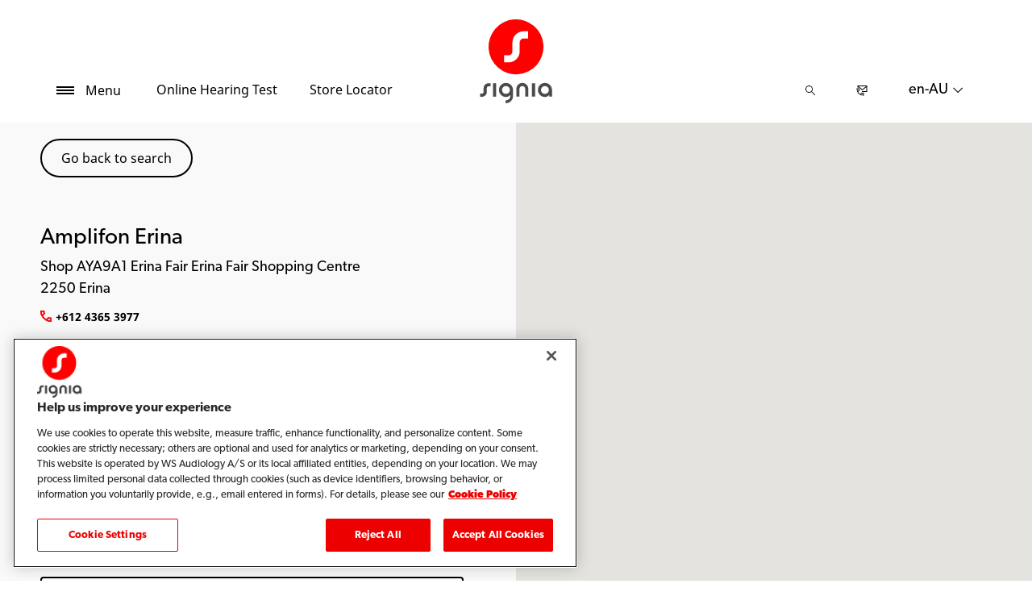

--- FILE ---
content_type: text/html; charset=utf-8
request_url: https://www.signia.net/en-au/store-locator/shop-details/au/2250/erina/amplifon-erina/aebfd844-9174-4361-99bf-4bfe7f33b582
body_size: 12035
content:



<!DOCTYPE html>
<!--[if IE 9]><html lang="en" class="ie9 no-js"><![endif]-->
<!--[if !IE]><!-->
<html lang="en" dir="ltr">
<!--<![endif]-->
<head>
    <meta charset="utf-8" />
    <meta http-equiv="X-UA-Compatible" content="IE=edge">
    <meta http-equiv="Content-type" content="text/html; charset=utf-8">
    <meta content="width=device-width, initial-scale=1.0" name="viewport" />
    
    

<script type="text/javascript">
    window.ThemeData = {"BusinessAreaTheme":{"FavIconUrl":"https://cdn.signia.net/-/media/favicon/s---on-red-circle---some---rgb.png?rev=ceef1c2a33604816992a198b587a1f22&extension=webp","FontTypeValue":"gibson","ThemeValue":"signia"},"Brand":"signia"};
</script>

<link rel="stylesheet" href="https://cdn.fonts.wsasitecore.net/wsapublic/PROD/signia-fonts.css">

<link href="https://cdn.signia.net/dist/shared.0127b08fa99604b01535.css" rel="stylesheet" />
<link href="https://cdn.signia.net/dist/signia.31d53f5191b4ee271ce9.css" rel="stylesheet" />

<script src="https://cdn.signia.net/dist/signia-echo-config.e7630709adb61092563f.js" type="text/javascript"></script>    <link rel="shortcut icon" href="https://cdn.signia.net/-/media/favicon/s---on-red-circle---some---rgb.png?rev=ceef1c2a33604816992a198b587a1f22&amp;extension=webp" />


    <link rel="preconnect" href="https://cdn.signia.net" />

    
    <script type="text/javascript" src="/sitecore%20modules/Web/ExperienceForms/scripts/jquery-2.1.3.min.js"></script>
    
    
    

 <script>
                       window.dataLayer = window.dataLayer || [];
                    dataLayer.push({
                        wsaBrand: "signia",
                        wsaMarket: "au",
                        wsaTargetAudience: "b2c", 
                        wsaBusinessArea: "wholesale",
                        wsaRegion: "apac", 
                        pageLanguage: "en",
                        pagePath: window.location.pathname,
                        wsaPlatform: "none_sitecore"
                            });

                      function gtag() {
                          dataLayer.push(arguments);
                      }

                      gtag("consent", "default", {
                                ad_storage: "denied",
                                analytics_storage: "denied",
                                functionality_storage: "denied",
                                personalization_storage: "denied",
                                security_storage: "granted",
                                ad_user_data: "denied",
                                ad_personalization: "denied",
                                wait_for_update: 2000,
                            });
                            gtag("set", "ads_data_redaction", true);
                    </script>

                    <!-- Google Tag Manager -->
                    <script type="text/javascript">
                        console.log("GTM loaded!");
                       !function(){"use strict";function e(e,t,o){return void 0===t&&(t=""),"cookie"===e?function(e){for(var t=0,o=document.cookie.split(";");t<o.length;t++){var r=o[t].split("=");if(r[0].trim()===e)return r[1]}}(t):"localStorage"===e?(r=t,localStorage.getItem(r)):"jsVariable"===e?window[t]:"cssSelector"===e?(n=t,i=o,a=document.querySelector(n),i?null==a?void 0:a.getAttribute(i):null==a?void 0:a.textContent):void console.warn("invalid uid source",e);var r,n,i,a}!function(t,o,r,n,i,a,c,l,s,u){var d,v,E,I;try{v=l&&(E=navigator.userAgent,(I=/Version\/([0-9\._]+)(.*Mobile)?.*Safari.*/.exec(E))&&parseFloat(I[1])>=16.4)?e(l,"sst_value",""):void 0}catch(e){console.error(e)}var g=t;g[n]=g[n]||[],g[n].push({"gtm.start":(new Date).getTime(),event:"gtm.js"});var m=o.getElementsByTagName(r)[0],T=v?"&bi="+encodeURIComponent(v):"",_=o.createElement(r),f=v?"kp"+c:c;_.async=!0,_.src="https://sst.signia.net/"+f+".js?id=GTM-MRJZSZF7"+T,null===(d=m.parentNode)||void 0===d||d.insertBefore(_,m)}(window,document,"script","dataLayer",0,0,"uifbvnhu","cookie")}();
                    </script>
                    <!-- End Google Tag Manager -->

    <script src="https://cdn.signia.net/dist/form_tracking.e023747f18c99f4834ec.js" type="text/javascript"></script>
    
	<script src="https://cdn.cookielaw.org/scripttemplates/otSDKStub.js" data-document-language="true" type="text/javascript" charset="UTF-8" data-domain-script="019a4ea7-3cf7-7cb0-a57f-5fb562208a39"></script>


<title>Amplifon Erina, Erina - Hearing Specialist - Signia AU</title>
<meta name="description" content="Looking for Signia Hearing Aids in Erina? Get in touch with Amplifon Erina. Find address, phone number and directions. Request an appointment.">
<meta property="og:locale" content="en_AU">
<link rel="canonical" href="https://www.signia.net/en-au/store-locator/shop-details/au/2250/erina/amplifon-erina/aebfd844-9174-4361-99bf-4bfe7f33b582" />    
    
    <link href="/sitecore%20modules/Web/ExperienceForms/css/jquery-ui-datepicker-only-1.12.1.min.css" rel="stylesheet"/>

    <script src="/sitecore%20modules/Web/ExperienceForms/scripts/jquery-3.4.1.min.js"></script>
<script src="/sitecore%20modules/Web/ExperienceForms/scripts/jquery-ui-datepicker-only-1.12.1.min.js"></script>
<script src="/sitecore%20modules/Web/ExperienceForms/scripts/jquery.localisation-1.1.0.min.js"></script>
<script src="/sitecore%20modules/Web/ExperienceForms/scripts/jquery.validate.min.js"></script>
<script src="/sitecore%20modules/Web/ExperienceForms/scripts/jquery.validate.unobtrusive.min.js"></script>
<script src="/sitecore%20modules/Web/ExperienceForms/scripts/jquery.unobtrusive-ajax.min.js"></script>
<script src="/sitecore%20modules/Web/ExperienceForms/scripts/form.js"></script>
<script src="/sitecore%20modules/Web/ExperienceForms/scripts/form.validate.js"></script>
<script src="/sitecore%20modules/Web/ExperienceForms/scripts/form.tracking.js"></script>
<script src="/sitecore%20modules/Web/ExperienceForms/scripts/form.conditions.js"></script>
<script type="text/javascript" src="/sitecore%20modules/Web/ExperienceForms/scripts/recaptcha.validate.js"></script>
    

    <noscript>
        <style type="text/css">
            .blurp-spot-fw__overlay-item, .blurp-spot-fw__spot, .container__component-spacing .row > .col,
            .container__component-spacing .row > [class*=col-]:not(input):not(select):not(label),
            .container__component-spacing .row > input[class*=col-], .four-features .row > .col, .four-features .row > [class*=col-]:not(input):not(select):not(label),
            .four-features .row > input[class*=col-], .four-features__cta-link, .headline-view,
            .newslist-content > article {
                opacity: inherit;
            }
        </style>
    </noscript>
</head>
<body>
    



<!-- Google Tag Manager (noscript) -->
                        <noscript><iframe src="https://sst.signia.net/ns.html?id=GTM-MRJZSZF7"
                            height="0" width="0" style="display:none;visibility:hidden"></iframe></noscript>
                            <!-- End Google Tag Manager (noscript) -->

<script> 
var $buoop = {required:{e:12,f:70,o:60,s:4,c:70},mobile:false,api:2021.01,
text_for_i: {
       'msg':'Your browser ({brow_name}) is not supported for this site.',
       'msgmore': 'Please update your browser for an optimal experience.'
    } }; 
function $buo_f(){ 
 var e = document.createElement("script"); 
 e.src = "//browser-update.org/update.min.js"; 
 document.body.appendChild(e);
};
try {document.addEventListener("DOMContentLoaded", $buo_f,false)}
catch(e){window.attachEvent("onload", $buo_f)}
</script>
<div>
    <header>
        

    <div id="header-root" class="navigation "></div>
<script src="https://cdn.signia.net/dist/menuBar.716dba86bf250e3dd392.js" type="text/javascript"></script>    <script>renderMenubar("header-root", {"navigationTree":{"children":[{"children":[{"children":[],"link":"/en-au/hearing/hearing-loss/","title":"Hearing Loss","target":"ActiveBrowser"},{"children":[],"link":"/en-au/hearing/how-hearing-test-works/","title":"How Hearing Test Works","target":"ActiveBrowser"},{"children":[],"link":"/en-au/hearing/how-much-noise-is-safe/","title":"How much noise is safe","target":"ActiveBrowser"}],"link":"/en-au/hearing/","title":"Hearing","target":"ActiveBrowser"},{"children":[{"children":[{"link":"/en-au/hearing-aids/integrated-xperience/active-ix/","title":"Active IX","target":"ActiveBrowser"},{"link":"/en-au/hearing-aids/integrated-xperience/insio-ix/","title":"Insio IX","target":"ActiveBrowser"},{"link":"/en-au/hearing-aids/integrated-xperience/insio-charge-go-ix/","title":"Insio Charge&Go CIC IX","target":"ActiveBrowser"},{"link":"/en-au/hearing-aids/integrated-xperience/motion-charge-go-ix/","title":"Motion Charge&Go IX","target":"ActiveBrowser"},{"link":"/en-au/hearing-aids/integrated-xperience/pure-charge-go-ix/","title":"Pure IX","target":"ActiveBrowser"},{"link":"/en-au/hearing-aids/integrated-xperience/silk-charge-go-ix/","title":"Silk IX","target":"ActiveBrowser"},{"link":"/en-au/hearing-aids/integrated-xperience/styletto-ix/","title":"Styletto IX","target":"ActiveBrowser"}],"link":"/en-au/hearing-aids/integrated-xperience/","title":"Integrated Xperience","target":"ActiveBrowser"},{"children":[],"link":"/en-au/hearing-aids/augmented-xperience/","title":"Augmented Xperience","target":"ActiveBrowser"},{"children":[],"link":"/en-au/hearing-aids/how-hearing-aids-work/","title":"How Hearing Aids Work","target":"ActiveBrowser"},{"children":[],"link":"/en-au/hearing-aids/types/","title":"Types","target":"ActiveBrowser"},{"children":[{"link":"/en-au/hearing-aids/augmented-xperience/pure-312-ax/","title":"Pure 312 AX","target":"ActiveBrowser"},{"link":"/en-au/hearing-aids/augmented-xperience/pure-charge-go-ax/","title":"Pure Charge&Go AX","target":"ActiveBrowser"},{"link":"/en-au/hearing-aids/integrated-xperience/pure-charge-go-ix/","title":"Pure Charge&Go IX","target":"ActiveBrowser"},{"link":"/en-au/hearing-aids/signia-xperience/pure-312-x/","title":"Pure 312 X","target":"ActiveBrowser"}],"link":"/en-au/hearing-aids/pure/","title":"Pure","target":"ActiveBrowser"},{"children":[{"link":"/en-au/hearing-aids/signia-nx/insio-nx/","title":"Insio Nx (IIC/CIC)","target":"ActiveBrowser"},{"link":"/en-au/hearing-aids/signia-nx/insio-nx-bluetooth/","title":"Insio Nx (ITE/ITC) Bluetooth","target":"ActiveBrowser"},{"link":"/en-au/hearing-aids/other/intuis-4/","title":"Intuis 4","target":"ActiveBrowser"},{"link":"/en-au/hearing-aids/signia-xperience/silk-x/","title":"Silk X","target":"ActiveBrowser"},{"link":"/en-au/hearing-aids/augmented-xperience/cros-ax/","title":"CROS AX","target":"ActiveBrowser"},{"link":"/en-au/hearing-aids/signia-xperience/cros-x/","title":"Cros X","target":"ActiveBrowser"}],"link":"/en-au/hearing-aids/other/","title":"Other Hearing Aids","target":"ActiveBrowser"},{"children":[],"link":"/en-au/hearing-aids/signia-xperience/","title":"Signia Xperience","target":"ActiveBrowser"}],"link":"/en-au/hearing-aids/","title":"Hearing aids","target":"ActiveBrowser"},{"children":[{"children":[],"link":"/en-au/connectivity/telecare/","title":"TeleCare","target":"ActiveBrowser"},{"children":[],"link":"/en-au/connectivity/signia-assistant/","title":"Signia Assistant","target":"ActiveBrowser"},{"children":[],"link":"/en-au/connectivity/signia-app/","title":"Signia App","target":"ActiveBrowser"}],"link":"/en-au/connectivity/","title":"Connectivity","target":"ActiveBrowser"},{"children":[{"children":[],"link":"/en-au/chargers-and-accessories/charging-solutions/","title":"Charging solutions","target":"ActiveBrowser"},{"children":[],"link":"/en-au/chargers-and-accessories/tv-sound/","title":"TV Sound","target":"ActiveBrowser"},{"children":[],"link":"/en-au/chargers-and-accessories/accessories/","title":"Signia Accessories","target":"ActiveBrowser"},{"children":[],"link":"/en-au/chargers-and-accessories/streamline-mic/","title":"Streamline Mic","target":"ActiveBrowser"},{"children":[],"link":"/en-au/chargers-and-accessories/earwear/","title":"EarWear 3.0","target":"ActiveBrowser"}],"link":"/en-au/chargers-and-accessories/","title":"Chargers and accessories","target":"ActiveBrowser"},{"children":[],"link":"/en-au/my-wellbeing/","title":"My WellBeing","target":"ActiveBrowser"},{"children":[{"children":[],"link":"/en-au/support/hearing-aids/","title":"Hearing aids","target":"ActiveBrowser"},{"children":[],"link":"/en-au/support/pairing/","title":"Connectivity & pairing","target":"ActiveBrowser"},{"children":[],"link":"/en-au/support/app/","title":"Signia app","target":"ActiveBrowser"},{"children":[],"link":"/en-au/support/accessories/","title":"Accessories","target":"ActiveBrowser"},{"children":[],"link":"/en-au/support/compatibility/","title":"Device compatibility","target":"ActiveBrowser"},{"children":[],"link":"/en-au/support/faq/","title":"FAQs for first-time hearing aid wearers","target":"ActiveBrowser"}],"link":"/en-au/support/","title":"Support","target":"ActiveBrowser"},{"children":[],"link":"/en-au/blog/","title":"Blog","target":"ActiveBrowser"}],"labelHome":"Home"},"languageSelector":{"languages":[{"name":"Australia","iso639_1":"en-AU","link":"/en-au/store-locator/shop-details/"},{"name":"Global","iso639_1":"en","link":"/en/store-locator/shop-details/"}],"activeLanguage":{"name":"Australia","iso639_1":"en-AU","link":"/en-au/store-locator/shop-details/"},"countryLandingPage":{"label":"Signia worldwide","link":"https://www.signia.net/en/service/signia-worldwide/"}},"ctaLinks":[{"link":"/en-au/service/hearing-test/","label":"Online Hearing Test","target":"ActiveBrowser"},{"link":"/en-au/store-locator/","label":"Store Locator","target":"ActiveBrowser"}],"labels":{"menuLabelOpen":"Menu","menuLabelClose":"Close","labelSearch":"Search","brandLogoTitle":"signia-logo"},"heroEnabled":false,"showAdvanced":true,"defaultLogoUrl":"https://cdn.signia.net/-/media/signia/global/images/logos---icons/logos/signia-red-grey-rgb-svg.svg?rev=891f7ac6060749e0ae991f673bad36c0&extension=webp&hash=0D7109CC821F45BF384D5F81AAC088C0","heroLogoUrl":"https://cdn.signia.net/-/media/signia/global/images/logos---icons/logos/signia--red--white--rgb.svg?rev=9dcbd7a1c7f34ec0b1cc63a0bb84e93b&extension=webp&hash=D096C977EE532763E4E7707A97FE5577","logoStickyUrl":"https://cdn.signia.net/-/media/signia/global/images/logos---icons/logos/s---on-red-circle---some---rgb.svg?rev=cd90511be1644e8da7a5c943a7206aec&extension=webp&hash=419CE1CC5845C222F719FD50BE9A14F1","contactLink":{"link":"/en-au/service/contact/","ariaLabel":""},"burgerMenuPath":""});</script>







    </header>

    <section class="site-content ">
        

<div class="placeholder ph-full-width     ">
    
<input id="hdn-language" type="hidden" value="en-au" />
<div>
    <input id="hdn-experience-editor" type="hidden" value="false" />
    <input id="hdn-shop-details-custom-copy" type="hidden" value="true" />
    <input id="hdn-shop-details-custom-copy-location" type="hidden" value="Bottom" />
    <input id="shopfinder-datasource-id" type="hidden" value="{2357A5BD-F3F1-483D-9ADA-1C883EF8EE54}"/>

        <script>
            window.shopDetailsModel = {"ShopId":"aebfd844-9174-4361-99bf-4bfe7f33b582","ShopCountry":"AU","ShopZip":"2250","ShopTitle":"Amplifon Erina","ZoomLevel":0,"DisplayGooglePlaceLink":false,"BackToSearchResult":"Go back to search","SubmitForm":null,"RouteLinkLabel":"Get directions","SendEmailLabel":"Send email","OpeningHoursLabel":"Opening hours","SiestaHoursLabel":null,"FormHeading":"Book appointment","DaysLocale":null,"ShopFinderUrl":"https://www.signia.net/en-au/store-locator/","ShopFinderLabel":"Store Locator","HomeUrl":"https://www.signia.net/en-au","HomeLabel":"Home","PhoneLabel":"Phone","MapPinColor":"#000","SiteBrand":null,"Domain":null,"SitecoreSite":"signia","IsShopFound":true,"ExcellenceShopBadgeLabel":"Preferred Partners","ShowExcellenceShopFilterButton":true,"CampaignId":null,"ShowTelephoneNumberInPopup":false};
        </script>
        <div id="shop-finder-details"></div>
<script src="https://cdn.signia.net/dist/shopFinderDetails.448a4284d15ccd485a55.js" type="text/javascript"></script>        <script>
            renderShopFinderDetails("shop-finder-details", {"ShopDetails":{"ShopId":"aebfd844-9174-4361-99bf-4bfe7f33b582","ShopCountry":"AU","ShopZip":"2250","ShopTitle":"Amplifon Erina","ZoomLevel":0,"DisplayGooglePlaceLink":false,"BackToSearchResult":"Go back to search","SubmitForm":null,"RouteLinkLabel":"Get directions","SendEmailLabel":"Send email","OpeningHoursLabel":"Opening hours","SiestaHoursLabel":null,"FormHeading":"Book appointment","DaysLocale":null,"ShopFinderUrl":"https://www.signia.net/en-au/store-locator/","ShopFinderLabel":"Store Locator","HomeUrl":"https://www.signia.net/en-au","HomeLabel":"Home","PhoneLabel":"Phone","MapPinColor":"#000","SiteBrand":null,"Domain":null,"SitecoreSite":"signia","IsShopFound":true,"ExcellenceShopBadgeLabel":"Preferred Partners","ShowExcellenceShopFilterButton":true,"CampaignId":null,"ShowTelephoneNumberInPopup":false},"ShopDetailsObject":"{\"ShopId\":\"aebfd844-9174-4361-99bf-4bfe7f33b582\",\"ShopCountry\":\"AU\",\"ShopZip\":\"2250\",\"ShopTitle\":\"Amplifon Erina\",\"ZoomLevel\":0,\"DisplayGooglePlaceLink\":false,\"BackToSearchResult\":\"Go back to search\",\"SubmitForm\":null,\"RouteLinkLabel\":\"Get directions\",\"SendEmailLabel\":\"Send email\",\"OpeningHoursLabel\":\"Opening hours\",\"SiestaHoursLabel\":null,\"FormHeading\":\"Book appointment\",\"DaysLocale\":null,\"ShopFinderUrl\":\"https://www.signia.net/en-au/store-locator/\",\"ShopFinderLabel\":\"Store Locator\",\"HomeUrl\":\"https://www.signia.net/en-au\",\"HomeLabel\":\"Home\",\"PhoneLabel\":\"Phone\",\"MapPinColor\":\"#000\",\"SiteBrand\":null,\"Domain\":null,\"SitecoreSite\":\"signia\",\"IsShopFound\":true,\"ExcellenceShopBadgeLabel\":\"Preferred Partners\",\"ShowExcellenceShopFilterButton\":true,\"CampaignId\":null,\"ShowTelephoneNumberInPopup\":false}","Language":"en-au","ShopDetailsCustomCopyId":"{866CB661-EEC9-4E48-874D-4D2C5F060BE4}","ShopDetailsCustomCopyLocation":2,"ShopDetailsCustomCopy":{"Header":"","Intro":"","Content":"<h2>About Amplifon Erina</h2>\n<p>Amplifon Erina is located at Shop AYA9A1 Erina Fair\nErina Fair Shopping Centre in 2250 Erina.<br />\n<br />\nIf you or someone close to you are concerned about possible hearing loss, simply get in touch with Amplifon Erina for a consultation with a hearing specialist to determine your best way forward.&nbsp;</p>\n<h3>Signia hearing aids that let you perform at your best</h3>\n<p>Every&nbsp;<a rel=\"noopener noreferrer\" href=\"https://www.signia.net/en-au/hearing-loss-and-tinnitus/\" target=\"_blank\">hearing loss</a>&nbsp;is different and personal &ndash; so your&nbsp;<a rel=\"noopener noreferrer\" href=\"https://www.signia.net/en-au/hearing-aids/\" target=\"_blank\">hearing aids</a>&nbsp;should fit your individual preferences.<br />\n<br />\nWith the advice of a dedicated hearing care professional, you can find the right Signia hearing aid that lets you be brilliant in your daily life.<br />\n<br />\nTo get started on a hearing experience tailor-made for you, just take a free five-minute&nbsp;<a rel=\"noopener noreferrer\" href=\"https://www.signia.net/en-au/service/hearing-test/\" target=\"_blank\">online hearing test</a>.</p>"},"IsShopDetailsCustomCopyMaintained":true,"IsExperienceEditorEditing":false,"CookieConsentMessage":{"Header":"The shopfinder requires functional cookies","Message":"To enable us to find a hearing care professional close to you please click on\r\n“Cookie preferences” below and accept the “Functional Cookies” by selecting “YES”.","ButtonLabel":"Cookie settings"},"ShopFinderDatasourceId":"{2357A5BD-F3F1-483D-9ADA-1C883EF8EE54}","GoogleApiKey":"AIzaSyBP_Z-eKmhB_BQtPPPtEiuyP-3bxL0UEXs"}, true);
        </script>
    <div id="shop-finder-details-form" style="display: none">
        <form action="/formbuilder?fxb.FormItemId=79c57d01-ae8e-4f49-b4db-e83d837c69da&amp;fxb.HtmlPrefix=fxb.c31919b6-583f-4f72-b514-86eb35986282" class="form row" data-ajax="true" data-ajax-method="Post" data-ajax-mode="replace-with" data-ajax-success="document.dispatchEvent(new CustomEvent(&#39;sc-forms-submit-success&#39;, {&#39;detail&#39;: &#39;fxb_c31919b6-583f-4f72-b514-86eb35986282_79c57d01-ae8e-4f49-b4db-e83d837c69da&#39;}));$.validator.unobtrusive.parse(&#39;#fxb_c31919b6-583f-4f72-b514-86eb35986282_79c57d01-ae8e-4f49-b4db-e83d837c69da&#39;);$.fxbFormTracker.texts=$.fxbFormTracker.texts||{};$.fxbFormTracker.texts.expiredWebSession=&#39;Your session has expired. Please refresh this page.&#39;;$.fxbFormTracker.parse(&#39;#fxb_c31919b6-583f-4f72-b514-86eb35986282_79c57d01-ae8e-4f49-b4db-e83d837c69da&#39;);$.fxbConditions.parse(&#39;#fxb_c31919b6-583f-4f72-b514-86eb35986282_79c57d01-ae8e-4f49-b4db-e83d837c69da&#39;)" data-ajax-update="#fxb_c31919b6-583f-4f72-b514-86eb35986282_79c57d01-ae8e-4f49-b4db-e83d837c69da" data-sc-fxb="79c57d01-ae8e-4f49-b4db-e83d837c69da" enctype="multipart/form-data" id="fxb_c31919b6-583f-4f72-b514-86eb35986282_79c57d01-ae8e-4f49-b4db-e83d837c69da" method="post"><input id="fxb_c31919b6-583f-4f72-b514-86eb35986282_FormSessionId" name="fxb.c31919b6-583f-4f72-b514-86eb35986282.FormSessionId" type="hidden" value="bcca20a4-9ff1-4767-9a7d-5cd957e6b8e2" /><input id="fxb_c31919b6-583f-4f72-b514-86eb35986282_IsNewSession" name="fxb.c31919b6-583f-4f72-b514-86eb35986282.IsNewSession" type="hidden" value="1" /><input name="__RequestVerificationToken" type="hidden" value="yRGD29k_XFL0BxRRV7NceOJ5EpCT7RZx5n1dCo1Ar_vVNT4wKlD3KiF8APzVndWO04AR8rKoHSi0dxLzwVrjrWhhLuXltJaTry88Dm9yyRU1" /><input id="fxb_c31919b6-583f-4f72-b514-86eb35986282_FormItemId" name="fxb.c31919b6-583f-4f72-b514-86eb35986282.FormItemId" type="hidden" value="79c57d01-ae8e-4f49-b4db-e83d837c69da" /><input id="fxb_c31919b6-583f-4f72-b514-86eb35986282_PageItemId" name="fxb.c31919b6-583f-4f72-b514-86eb35986282.PageItemId" type="hidden" value="a8085fc3-36b6-46dd-bf49-b5677f8106bf" />
<input id="fxb_c31919b6-583f-4f72-b514-86eb35986282_Fields_Index_acf2cd8e-0740-4b20-a7c7-5c24396e5f3f" name="fxb.c31919b6-583f-4f72-b514-86eb35986282.Fields.Index" type="hidden" value="acf2cd8e-0740-4b20-a7c7-5c24396e5f3f" /><input id="fxb_c31919b6-583f-4f72-b514-86eb35986282_Fields_acf2cd8e-0740-4b20-a7c7-5c24396e5f3f__ItemId" name="fxb.c31919b6-583f-4f72-b514-86eb35986282.Fields[acf2cd8e-0740-4b20-a7c7-5c24396e5f3f].ItemId" type="hidden" value="acf2cd8e-0740-4b20-a7c7-5c24396e5f3f" /><div data-sc-field-name="First name" data-sc-field-key="172BA6A83F4B4B9CA19348919BCDA810">
    <label for="fxb_c31919b6-583f-4f72-b514-86eb35986282_Fields_acf2cd8e-0740-4b20-a7c7-5c24396e5f3f__Value" class="col-lg-12 col-sm-12 col-xs-12 form__label--hidden">
        FirstName
    </label>
    <input id="fxb_c31919b6-583f-4f72-b514-86eb35986282_Fields_acf2cd8e-0740-4b20-a7c7-5c24396e5f3f__Value" name="fxb.c31919b6-583f-4f72-b514-86eb35986282.Fields[acf2cd8e-0740-4b20-a7c7-5c24396e5f3f].Value" type="text"
           class="col-lg-12 col-sm-12 col-xs-12" placeholder="Name" value=""   maxlength="255"    />
    <span class="field-validation-valid" data-valmsg-for="fxb.c31919b6-583f-4f72-b514-86eb35986282.Fields[acf2cd8e-0740-4b20-a7c7-5c24396e5f3f].Value" data-valmsg-replace="true"></span>
</div>
<input id="fxb_c31919b6-583f-4f72-b514-86eb35986282_Fields_Index_33ddc270-4375-4ce8-85db-883d56e955d8" name="fxb.c31919b6-583f-4f72-b514-86eb35986282.Fields.Index" type="hidden" value="33ddc270-4375-4ce8-85db-883d56e955d8" /><input id="fxb_c31919b6-583f-4f72-b514-86eb35986282_Fields_33ddc270-4375-4ce8-85db-883d56e955d8__ItemId" name="fxb.c31919b6-583f-4f72-b514-86eb35986282.Fields[33ddc270-4375-4ce8-85db-883d56e955d8].ItemId" type="hidden" value="33ddc270-4375-4ce8-85db-883d56e955d8" /><div data-sc-field-name="Last name" data-sc-field-key="C121A3A778C2470C803EC88F01F5C5B3">
    <label for="fxb_c31919b6-583f-4f72-b514-86eb35986282_Fields_33ddc270-4375-4ce8-85db-883d56e955d8__Value" class="col-lg-12 col-sm-12 col-xs-12 form__label--hidden">
        LastName
    </label>
    <input id="fxb_c31919b6-583f-4f72-b514-86eb35986282_Fields_33ddc270-4375-4ce8-85db-883d56e955d8__Value" name="fxb.c31919b6-583f-4f72-b514-86eb35986282.Fields[33ddc270-4375-4ce8-85db-883d56e955d8].Value" type="text"
           class="col-lg-12 col-sm-12 col-xs-12" placeholder="Last name" value=""   maxlength="255"    />
    <span class="field-validation-valid" data-valmsg-for="fxb.c31919b6-583f-4f72-b514-86eb35986282.Fields[33ddc270-4375-4ce8-85db-883d56e955d8].Value" data-valmsg-replace="true"></span>
</div>
<input id="fxb_c31919b6-583f-4f72-b514-86eb35986282_Fields_Index_376de2cb-a6a3-45a8-a986-4ac82855d8f5" name="fxb.c31919b6-583f-4f72-b514-86eb35986282.Fields.Index" type="hidden" value="376de2cb-a6a3-45a8-a986-4ac82855d8f5" /><input id="fxb_c31919b6-583f-4f72-b514-86eb35986282_Fields_376de2cb-a6a3-45a8-a986-4ac82855d8f5__ItemId" name="fxb.c31919b6-583f-4f72-b514-86eb35986282.Fields[376de2cb-a6a3-45a8-a986-4ac82855d8f5].ItemId" type="hidden" value="376de2cb-a6a3-45a8-a986-4ac82855d8f5" /><div data-sc-field-name="Email" data-sc-field-key="F41B487EB17C447F841565DDF632FE7B">
    <label for="fxb_c31919b6-583f-4f72-b514-86eb35986282_Fields_376de2cb-a6a3-45a8-a986-4ac82855d8f5__Value" class="col-lg-12 col-sm-12 col-xs-12 form__label--hidden">
        Email
    </label>
    <input id="fxb_c31919b6-583f-4f72-b514-86eb35986282_Fields_376de2cb-a6a3-45a8-a986-4ac82855d8f5__Value" name="fxb.c31919b6-583f-4f72-b514-86eb35986282.Fields[376de2cb-a6a3-45a8-a986-4ac82855d8f5].Value" type="text"
           class="col-lg-12 col-sm-12 col-xs-12" placeholder="Email*" value=""   maxlength="255"   data-val-required="Email is required." data-val-regex=" contains an invalid email address." data-val-regex-pattern="^[A-Za-z0-9._%+-]+@[A-Za-z0-9.-]+\.[A-Za-z]{2,17}$" data-val="true" />
    <span class="field-validation-valid" data-valmsg-for="fxb.c31919b6-583f-4f72-b514-86eb35986282.Fields[376de2cb-a6a3-45a8-a986-4ac82855d8f5].Value" data-valmsg-replace="true"></span>
</div>
<input id="fxb_c31919b6-583f-4f72-b514-86eb35986282_Fields_Index_fcb11ae0-4742-4803-9971-f6a1edd23792" name="fxb.c31919b6-583f-4f72-b514-86eb35986282.Fields.Index" type="hidden" value="fcb11ae0-4742-4803-9971-f6a1edd23792" /><input id="fxb_c31919b6-583f-4f72-b514-86eb35986282_Fields_fcb11ae0-4742-4803-9971-f6a1edd23792__ItemId" name="fxb.c31919b6-583f-4f72-b514-86eb35986282.Fields[fcb11ae0-4742-4803-9971-f6a1edd23792].ItemId" type="hidden" value="fcb11ae0-4742-4803-9971-f6a1edd23792" /><div data-sc-field-name="Telephone" data-sc-field-key="F3CC6FC5692E4D7A8BE78360DC16FDFE">
    <label for="fxb_c31919b6-583f-4f72-b514-86eb35986282_Fields_fcb11ae0-4742-4803-9971-f6a1edd23792__Value" class="col-lg-12 col-sm-12 col-xs-12 form__label--hidden">
        Telephone
    </label>
    <input id="fxb_c31919b6-583f-4f72-b514-86eb35986282_Fields_fcb11ae0-4742-4803-9971-f6a1edd23792__Value" name="fxb.c31919b6-583f-4f72-b514-86eb35986282.Fields[fcb11ae0-4742-4803-9971-f6a1edd23792].Value" type="text"
           class="col-lg-12 col-sm-12 col-xs-12" placeholder="Phone*" value=""   maxlength="255"   data-val-required="Telephone is required." data-val="true" />
    <span class="field-validation-valid" data-valmsg-for="fxb.c31919b6-583f-4f72-b514-86eb35986282.Fields[fcb11ae0-4742-4803-9971-f6a1edd23792].Value" data-valmsg-replace="true"></span>
</div>
<input id="fxb_c31919b6-583f-4f72-b514-86eb35986282_Fields_Index_0dfa3835-cf4f-4a8a-9881-054138515d4e" name="fxb.c31919b6-583f-4f72-b514-86eb35986282.Fields.Index" type="hidden" value="0dfa3835-cf4f-4a8a-9881-054138515d4e" /><input id="fxb_c31919b6-583f-4f72-b514-86eb35986282_Fields_0dfa3835-cf4f-4a8a-9881-054138515d4e__ItemId" name="fxb.c31919b6-583f-4f72-b514-86eb35986282.Fields[0dfa3835-cf4f-4a8a-9881-054138515d4e].ItemId" type="hidden" value="0dfa3835-cf4f-4a8a-9881-054138515d4e" /><div class="lead-dropdown-list" data-sc-field-name="Contact Reason" data-sc-field-key="513436FDA1B44AE7BA5F3216DC5F4ECC">
    <label for="fxb_c31919b6-583f-4f72-b514-86eb35986282_Fields_0dfa3835-cf4f-4a8a-9881-054138515d4e__Value" class="col-lg-12 col-sm-12 col-xs-12 form__label">Preferred Contact</label>
    <select id="fxb_c31919b6-583f-4f72-b514-86eb35986282_Fields_0dfa3835-cf4f-4a8a-9881-054138515d4e__Value" name="fxb.c31919b6-583f-4f72-b514-86eb35986282.Fields[0dfa3835-cf4f-4a8a-9881-054138515d4e].Value" class="col-lg-12 col-sm-12 col-xs-12" data-sc-tracking="True" data-sc-field-name="Contact Reason" data-sc-field-key="513436FDA1B44AE7BA5F3216DC5F4ECC" >
            <option label=" "></option>
            <option value="Email">Email</option>
            <option value="Phone">Phone</option>
    </select>
    <span class="field-validation-valid" data-valmsg-for="fxb.c31919b6-583f-4f72-b514-86eb35986282.Fields[0dfa3835-cf4f-4a8a-9881-054138515d4e].Value" data-valmsg-replace="true"></span>
</div><input id="fxb_c31919b6-583f-4f72-b514-86eb35986282_Fields_Index_0b7ab6ce-868e-4094-abbe-ee5a02f65875" name="fxb.c31919b6-583f-4f72-b514-86eb35986282.Fields.Index" type="hidden" value="0b7ab6ce-868e-4094-abbe-ee5a02f65875" /><input id="fxb_c31919b6-583f-4f72-b514-86eb35986282_Fields_0b7ab6ce-868e-4094-abbe-ee5a02f65875__ItemId" name="fxb.c31919b6-583f-4f72-b514-86eb35986282.Fields[0b7ab6ce-868e-4094-abbe-ee5a02f65875].ItemId" type="hidden" value="0b7ab6ce-868e-4094-abbe-ee5a02f65875" /><div data-sc-field-name="Zipcode" data-sc-field-key="569800FA5CB14A0EADE31EFEF78A3093">
    <label for="fxb_c31919b6-583f-4f72-b514-86eb35986282_Fields_0b7ab6ce-868e-4094-abbe-ee5a02f65875__Value" class="col-lg-12 col-sm-12 col-xs-12 form__label--hidden">
        Zipcode
    </label>
    <input id="fxb_c31919b6-583f-4f72-b514-86eb35986282_Fields_0b7ab6ce-868e-4094-abbe-ee5a02f65875__Value" name="fxb.c31919b6-583f-4f72-b514-86eb35986282.Fields[0b7ab6ce-868e-4094-abbe-ee5a02f65875].Value" type="text"
           class="col-lg-12 col-sm-12 col-xs-12" placeholder="Post code" value=""   maxlength="255"   data-val-required="Zipcode is required." data-val="true" />
    <span class="field-validation-valid" data-valmsg-for="fxb.c31919b6-583f-4f72-b514-86eb35986282.Fields[0b7ab6ce-868e-4094-abbe-ee5a02f65875].Value" data-valmsg-replace="true"></span>
</div>
<p data-sc-field-key="39127141DD0844AEBD3266307F2EC6CE" class="col-lg-12 col-sm-12 col-xs-12 form__text-field">I agree to subscribe to the newsletter.</p><input id="fxb_c31919b6-583f-4f72-b514-86eb35986282_Fields_Index_1a089f86-abd8-4139-b985-e7fd98f257cc" name="fxb.c31919b6-583f-4f72-b514-86eb35986282.Fields.Index" type="hidden" value="1a089f86-abd8-4139-b985-e7fd98f257cc" /><input id="fxb_c31919b6-583f-4f72-b514-86eb35986282_Fields_1a089f86-abd8-4139-b985-e7fd98f257cc__ItemId" name="fxb.c31919b6-583f-4f72-b514-86eb35986282.Fields[1a089f86-abd8-4139-b985-e7fd98f257cc].ItemId" type="hidden" value="1a089f86-abd8-4139-b985-e7fd98f257cc" /><label class="col-lg-12 col-sm-12 col-xs-12 form__label">
    <input type="checkbox" id="fxb_c31919b6-583f-4f72-b514-86eb35986282_Fields_1a089f86-abd8-4139-b985-e7fd98f257cc__Value" name="fxb.c31919b6-583f-4f72-b514-86eb35986282.Fields[1a089f86-abd8-4139-b985-e7fd98f257cc].Value" class="col-lg-12 col-sm-12 col-xs-12" value="true" data-sc-tracking="True" data-sc-field-name="Checkbox" data-sc-field-key="B5C99FE6767F44CEB7282963CF82FF49" data-val-required="The Value field is required." data-val="true"/>
    <input type="hidden" name="fxb.c31919b6-583f-4f72-b514-86eb35986282.Fields[1a089f86-abd8-4139-b985-e7fd98f257cc].Value" value="false"/>
</label>
<span class="field-validation-valid" data-valmsg-for="fxb.c31919b6-583f-4f72-b514-86eb35986282.Fields[1a089f86-abd8-4139-b985-e7fd98f257cc].Value" data-valmsg-replace="true"></span>

<input value="Book Appointment" type="submit" class="form__submit-btn" name="fxb.c31919b6-583f-4f72-b514-86eb35986282.99c77c0d-24f3-400e-b60c-8a33cb9b11f5" data-sc-field-key="732A9DF1181C46BBB17FC7B95F1044D5" />
<input id="fxb_c31919b6-583f-4f72-b514-86eb35986282_NavigationButtons" name="fxb.c31919b6-583f-4f72-b514-86eb35986282.NavigationButtons" type="hidden" value="99c77c0d-24f3-400e-b60c-8a33cb9b11f5" />
<input id="fxb_c31919b6-583f-4f72-b514-86eb35986282_99c77c0d-24f3-400e-b60c-8a33cb9b11f5" name="fxb.c31919b6-583f-4f72-b514-86eb35986282.99c77c0d-24f3-400e-b60c-8a33cb9b11f5" type="hidden" value="0" /><input id="fxb_c31919b6-583f-4f72-b514-86eb35986282_Fields_Index_0397f1e5-b024-4650-955a-82a63aea4b1b" name="fxb.c31919b6-583f-4f72-b514-86eb35986282.Fields.Index" type="hidden" value="0397f1e5-b024-4650-955a-82a63aea4b1b" /><input id="fxb_c31919b6-583f-4f72-b514-86eb35986282_Fields_0397f1e5-b024-4650-955a-82a63aea4b1b__ItemId" name="fxb.c31919b6-583f-4f72-b514-86eb35986282.Fields[0397f1e5-b024-4650-955a-82a63aea4b1b].ItemId" type="hidden" value="0397f1e5-b024-4650-955a-82a63aea4b1b" />
    <script type="text/javascript" src="https://www.google.com/recaptcha/api.js?onload=loadReCaptchas&render=explicit&hl=en" async defer></script>
<div id="fxb_c31919b6-583f-4f72-b514-86eb35986282_Fields_0397f1e5-b024-4650-955a-82a63aea4b1b__CaptchaValue_wrapper"></div>
<input id="fxb_c31919b6-583f-4f72-b514-86eb35986282_Fields_0397f1e5-b024-4650-955a-82a63aea4b1b__CaptchaValue" name="fxb.c31919b6-583f-4f72-b514-86eb35986282.Fields[0397f1e5-b024-4650-955a-82a63aea4b1b].CaptchaValue" type="hidden" class="fxt-captcha" data-val-required="captcha.required" data-val="true" />
<span class="field-validation-valid" data-valmsg-for="fxb.c31919b6-583f-4f72-b514-86eb35986282.Fields[0397f1e5-b024-4650-955a-82a63aea4b1b].CaptchaValue" data-valmsg-replace="true"></span>
<div class="recaptcha-tos">This site is protected by reCAPTCHA and the Google <a target="_blank" href="https://policies.google.com/privacy">Privacy Policy</a> and <a target="_blank" href="https://policies.google.com/terms">Terms of Service</a> apply.</div>

<script type="text/javascript">
    var reCaptchaArray = reCaptchaArray || [];
    reCaptchaArray.push(
        function () {
            var captchaInputField = window.document.getElementById('fxb_c31919b6-583f-4f72-b514-86eb35986282_Fields_0397f1e5-b024-4650-955a-82a63aea4b1b__CaptchaValue');
            window.grecaptcha.render('fxb_c31919b6-583f-4f72-b514-86eb35986282_Fields_0397f1e5-b024-4650-955a-82a63aea4b1b__CaptchaValue_wrapper',
                {
                    'sitekey': '6LdSuN4UAAAAADV1AFYat8cXkuVz3mRNSE58Mcl6',
                    'size': 'invisible',
                    'callback': function (token) {
                        const triggerPostBack = (!captchaInputField.value) && captchaInputField.value !== 'RECAPTCHA EXPIRED';
                        captchaInputField.value = token;

                        if (triggerPostBack) {
                            setTimeout(function () {
                                $($(captchaInputField).closest('form').find('input[type="submit"]')).click();
                            }, 1);
                        }
                    },
                    'expired-callback': function () {
                        window.grecaptcha.reset();
                        captchaInputField.value = 'RECAPTCHA EXPIRED';
                    }
                });
        }
    );

</script>        <input type="hidden" data-sc-fxb-condition value='{}'/>
</form>

    </div>
</div>


</div>
    </section>

    <footer>
        


<script>
    jQuery(document).ready(function () {
        var currentDiv = jQuery('#FooterBreadCrumb');
        var nextDiv = currentDiv.next('div');
var currentUrl = "/en-au/store-locator/shop-details/au/2250/erina/amplifon-erina/aebfd844-9174-4361-99bf-4bfe7f33b582"; // Assign the current URL to a JavaScript variable
        var lastSegment = "aebfd844-9174-4361-99bf-4bfe7f33b582"; // Assign the last segment of the current URL to a JavaScript variable
        if (nextDiv.length) {
            // Set the class name of the current div to match the next div
            currentDiv.attr('class', nextDiv.attr('class'));
        } else {
            console.log('No adjacent div found, or the adjacent element is not a div.');
        }
    });
</script>
<div class="" id="FooterBreadCrumb">
    <div class="footer">
        <div class="container">
            <div class="footer__bread-crumbWrapper">
                <div class="footer__bread-crumb">
          <a href="/en-au/">
                        <svg class="footer__bread-crumb-link-icon-home" width="16" height="16" viewBox="0 0 16 16" xmlns="http://www.w3.org/2000/svg" viewBox="0 0 20 20" fill="none">
                            <path fill-rule="evenodd" clip-rule="evenodd" d="M12 14L13.5 14.0075V8.7575C13.5 8.345 13.8375 8.0075 14.25 8.0075H14.6925L9.00001 2.315L3.30751 8.0075H3.75001C4.16251 8.0075 4.50001 8.345 4.50001 8.7575V14.0075L6.00001 14V10.25C6.00001 9.8375 6.33751 9.5 6.75001 9.5H11.25C11.6625 9.5 12 9.8375 12 10.25V14ZM14.25 15.5075L11.25 15.5C10.8375 15.5 10.5 15.1625 10.5 14.75V11H7.50001V14.75C7.50001 15.1625 7.16251 15.5 6.75001 15.5L3.75001 15.5075C3.33751 15.5075 3.00001 15.17 3.00001 14.7575V9.5075H1.50001C1.20001 9.5075 0.922506 9.32 0.810006 9.0425C0.690006 8.7575 0.750006 8.435 0.967506 8.225L8.46751 0.725C8.61001 0.5825 8.79751 0.5 9.00001 0.5C9.20251 0.5 9.39001 0.5825 9.53251 0.725L17.0325 8.225C17.2425 8.4425 17.31 8.765 17.19 9.0425C17.07 9.32 16.8 9.5 16.5 9.5075H15V14.7575C15 15.17 14.6625 15.5075 14.25 15.5075Z" fill="#2A2826" />
                        </svg>
                        <svg class="footer__bread-crumb-link-icon-back" width="16" height="16" viewBox="0 0 16 16" xmlns="http://www.w3.org/2000/svg" viewBox="0 0 20 20" fill="none">
                            <path fill-rule="evenodd" clip-rule="evenodd" d="M11.4165 13.25L10.6665 14L4.6665 8L10.6665 2L11.4165 2.75L6.1665 8L11.4165 13.25Z" fill="white" />
                        </svg>
                    </a>
<a class="footer__bread-crumb-link"
                        href="/en-au/store-locator/">
                        <span class="footer__bread-crumb-link-slash">/</span>
                        <span class="footer__bread-crumb-link-title">Store Locator</span>
                    </a>
<a class="footer__bread-crumb-link"
                        href="/en-au/store-locator/shop-details/">
                        <span class="footer__bread-crumb-link-slash">/</span>
                        <span class="footer__bread-crumb-link-title">Amplifon Erina</span>
                    </a>
                </div>
            </div>
        </div>
    </div>
</div>

        
<div class="footer placeholder ph-component-theme-gray-dark   ">
    <div class="container ">
        <div class="row footer__wrapper">
                <div class="footer__item footer__div1 col-12 col-lg">
                    
<div class="footer-link-list">
    

    <ul class="footer-link-list__list">
        <li class="component-theme__border">
        <a href="/en-au/hearing-aids/" >Hearing aids</a>
</li><li class="component-theme__border">
        <a href="/en-au/chargers-and-accessories/" >Chargers and accessories</a>
</li><li class="component-theme__border">
        <a href="/en-au/connectivity/signia-app/" >Signia app</a>
</li>
    </ul>
</div>
                </div>
                <div class="footer__item footer__div2 col-12 col-md-6 col-lg">
                    
<div class="footer-link-list">
    

    <ul class="footer-link-list__list">
        <li class="component-theme__border">
        <a href="/en-au/service/hearing-test/" >Online hearing test</a>
</li><li class="component-theme__border">
        <a href="/en-au/hearing/" >Hearing loss</a>
</li><li class="component-theme__border">
        <a href="/en-au/tinnitus/" >Tinnitus</a>
</li>
    </ul>
</div>
                </div>
                <div class="footer__item footer__div3 col-12 col-md-6 col-lg">
                    
<div class="footer-link-list">
    

    <ul class="footer-link-list__list">
        <li class="component-theme__border">
        <a href="/en-au/store-locator/" >Find a hearing aid shop</a>
</li><li class="component-theme__border">
        <a href="/en-au/support/" >Service and support</a>
</li><li class="component-theme__border">
        <a href="/en-au/blog/" >Blog</a>
</li><li class="component-theme__border">
        <a href="/en-au/service/contact/" >Contact</a>
</li>
    </ul>
</div>
                </div>
                <div class="footer__item footer__div4 col-12 col-md-6 col-lg">
                    
<div class="footer-link-list">
    

    <ul class="footer-link-list__list">
        <li class="component-theme__border">
        <a href="/en-au/service/privacy-notice/" >Privacy notice</a>
</li><li class="component-theme__border">
        <a href="/en-au/service/cookie-policy/" >Cookie policy</a>
</li>    <div class=" ">
        <li><a style="cursor: pointer;" onclick="window.OneTrust.ToggleInfoDisplay();">Cookie Preferences</a></li>
    </div>

<li class="component-theme__border">
        <a href="/en-au/service/disclaimer/" >Disclaimer</a>
</li>
    </ul>
</div>
                </div>
                <div class="footer__item footer__div5 col-12 col-md-6 col-lg">
                    
<div class="footer-link-list">
    

    <ul class="footer-link-list__list">
        <li class="component-theme__border">
        <a href="/en-au/sustainability/" >Sustainability</a>
</li><li class="component-theme__border">
        <a href="https://www.signia-pro.com/en-au/" Target=_blank>For professionals</a>
</li><li class="component-theme__border">
        <a href="/en-au/service/corporate-information/" >Corporate information</a>
</li>
    </ul>
</div>
                </div>

        </div>
    </div>
</div>
<div class="footer placeholder ph-component-theme-gray-dark   ">
    <div class="container ">
        <div class="row footer__wrapper">
                <div class="footer__item footer__div1--onecolum col-12 col-lg">
                    <div class="footer-social-links">
    

    <ul class="footer-social-links__list">
        
<li class="footer-social-links__list-item">
    <a href="https://www.youtube.com/channel/UCywvyJjga1QY6gsraN2l_kg" rel="noopener noreferrer" target="_blank"><img src="https://cdn.signia.net/-/media/signia/global/images/logos---icons/socialmedia-icons/youtube-icon_white_32px.svg?rev=8bd0949b6ed64381be7fd37b00523f4a&amp;extension=webp&amp;hash=4E04459E50195DD4F2DF9465BD359A61" alt="" /></a>
</li>
<li class="footer-social-links__list-item">
    <a href="https://www.facebook.com/SigniaHearingAU" rel="noopener noreferrer" target="_blank"><img src="https://cdn.signia.net/-/media/signia/global/images/logos---icons/socialmedia-icons/facebook-icon_white_32px.svg?rev=7b58af4dffec40aaaf5ba258f4b3621a&amp;extension=webp&amp;hash=B1D34DE9FA400385E8C835785647ED42" alt="" /></a>
</li>
<li class="footer-social-links__list-item">
    <a href="https://www.instagram.com/signiahearing/" rel="noopener noreferrer" target="_blank"><img src="https://cdn.signia.net/-/media/signia/global/images/logos---icons/socialmedia-icons/instagram-icon_white_32px.svg?rev=ce3ae0f8b76242ea8b084822ba7a3d2a&amp;extension=webp&amp;hash=B947FC03033830785B2EFDD678B56FB7" alt="" /></a>
</li>
<li class="footer-social-links__list-item">
    <a href="https://www.linkedin.com/company/signia-hearing/?viewAsMember=true" rel="noopener noreferrer" target="_blank"><img src="https://cdn.signia.net/-/media/signia/global/images/logos---icons/socialmedia-icons/linkedin-icon_white_32px.svg?rev=586781f2f34147118e04541e9daad779&amp;extension=webp&amp;hash=FF2348665136C4A75868FEA08F55D791" alt="" /></a>
</li>
    </ul>
</div>
                </div>

        </div>
    </div>
</div>
<div class="footer placeholder ph-component-theme-gray-dark   ">
    <div class="container ">
        <div class="row footer__wrapper">
                <div class="footer__item footer__div1--onecolum col-12 col-lg">
                    

<div class="footer-copyright-text ">
    &#169; 2026, WS Audiology A/S
</div>
                </div>

        </div>
    </div>
</div>
<div class="footer placeholder ph-component-theme-gray-dark   ">
    <div class="container footer-image--special">
        <div class="row footer__wrapper">
                <div class="footer__item footer__div1--onecolum col-12 col-lg">
                    <div class="footer-image  ">
    <img src="https://cdn.signia.net/-/media/signia/global/images/logos---icons/logos/signia-icon-logo-small.svg?rev=107b3aa35ec24605995d76ac367621ce&amp;extension=webp&amp;hash=37D3D9108BA1D7F4D0B7ED6CF6999E10" class="footer-image__image" alt="" sizes="100vw" loading="lazy" srcset="https://cdn.signia.net/-/media/signia/global/images/logos---icons/logos/signia-icon-logo-small.svg?w=440&rev=107b3aa35ec24605995d76ac367621ce&extension=webp&hash=D658419AE2696EB9FB0D39D7665A7F40 440w,https://cdn.signia.net/-/media/signia/global/images/logos---icons/logos/signia-icon-logo-small.svg?w=768&rev=107b3aa35ec24605995d76ac367621ce&extension=webp&hash=BD107D665D6016BD9F813D3C2B7DCB70 768w,https://cdn.signia.net/-/media/signia/global/images/logos---icons/logos/signia-icon-logo-small.svg?w=992&rev=107b3aa35ec24605995d76ac367621ce&extension=webp&hash=8342AAD3B75D6FAD07B9B0F4966BCAF9 992w,https://cdn.signia.net/-/media/signia/global/images/logos---icons/logos/signia-icon-logo-small.svg?w=1900&rev=107b3aa35ec24605995d76ac367621ce&extension=webp&hash=AD0DE05A8CCEE8CE5AEFDC34D6580FE0 1900w" />
</div>


                </div>

        </div>
    </div>
</div>
    </footer>

    <a href="#" class="scroll-to-top">
        <span class="scroll-to-top__text">Go to the top</span>
        <svg xmlns="http://www.w3.org/2000/svg" viewBox="0 0 20 20" class="scroll-to-top__icon" aria-role="presentation">
            <g fill="none" fill-rule="evenodd" stroke="currentColor" stroke-width="2" transform="translate(1 1)">
                <path d="M4.46 11.2L9 6.66l4.54 4.54" />
                <circle cx="9" cy="9" r="9" />
            </g>
        </svg>
    </a>
</div>







<script src="https://cdn.signia.net/dist/bundle.3dba6d1021aadbee6ce8.js" type="text/javascript"></script>
<div id="consent_blackbar"></div>
    


<script src="https://cdn.signia.net/dist/signia_js.e4b139c74ba7db0be4ea.js" type="text/javascript"></script>

</body>
</html>
